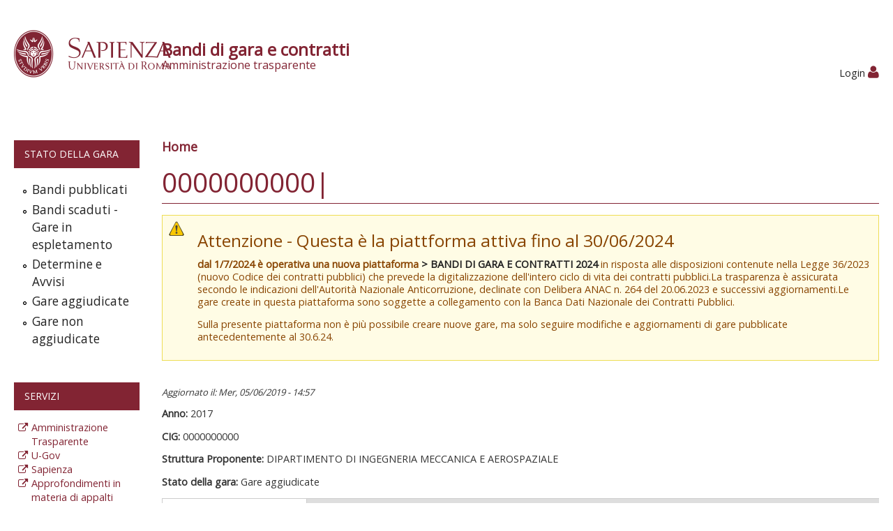

--- FILE ---
content_type: text/html; charset=utf-8
request_url: https://web.uniroma1.it/gareappalti/0000000000-156
body_size: 4688
content:
<!DOCTYPE html>
<!--[if lt IE 7]> <html class="ie6 ie" lang="it" dir="ltr"> <![endif]-->
<!--[if IE 7]>    <html class="ie7 ie" lang="it" dir="ltr"> <![endif]-->
<!--[if IE 8]>    <html class="ie8 ie" lang="it" dir="ltr"> <![endif]-->
<!--[if IE 9]>    <html class="ie9 ie" lang="it" dir="ltr"> <![endif]-->
<!--[if !IE]> --> <html lang="it" dir="ltr"> <!-- <![endif]-->
<head>
  <meta http-equiv="Content-Type" content="text/html; charset=utf-8" />
<meta name="Generator" content="Drupal 7 (http://drupal.org)" />
<link rel="canonical" href="/gareappalti/0000000000-156" />
<link rel="shortlink" href="/gareappalti/node/1635584" />
<link rel="shortcut icon" href="https://web.uniroma1.it/gareappalti/sites/default/files/favicon_0.ico" type="image/vnd.microsoft.icon" />
  <!-- Set the viewport width to device width for mobile -->
  <meta name="viewport" content="width=device-width, initial-scale=1.0">
  <title>0000000000| | Sapienza - Università di Roma</title>
  <style type="text/css" media="all">
@import url("https://web.uniroma1.it/gareappalti/modules/system/system.base.css?syb85a");
@import url("https://web.uniroma1.it/gareappalti/modules/system/system.menus.css?syb85a");
@import url("https://web.uniroma1.it/gareappalti/modules/system/system.messages.css?syb85a");
@import url("https://web.uniroma1.it/gareappalti/modules/system/system.theme.css?syb85a");
</style>
<style type="text/css" media="all">
@import url("https://web.uniroma1.it/gareappalti/sites/all/modules/jquery_update/replace/ui/themes/base/minified/jquery.ui.core.min.css?syb85a");
@import url("https://web.uniroma1.it/gareappalti/sites/all/modules/jquery_update/replace/ui/themes/base/minified/jquery.ui.theme.min.css?syb85a");
@import url("https://web.uniroma1.it/gareappalti/sites/all/modules/jquery_update/replace/ui/themes/base/minified/jquery.ui.accordion.min.css?syb85a");
@import url("https://web.uniroma1.it/gareappalti/sites/all/modules/field_group/horizontal-tabs/horizontal-tabs.css?syb85a");
</style>
<style type="text/css" media="all">
@import url("https://web.uniroma1.it/gareappalti/sites/all/modules/ldap/ldap_user/ldap_user.css?syb85a");
@import url("https://web.uniroma1.it/gareappalti/sites/all/modules/date/date_api/date.css?syb85a");
@import url("https://web.uniroma1.it/gareappalti/sites/all/modules/date/date_popup/themes/datepicker.1.7.css?syb85a");
@import url("https://web.uniroma1.it/gareappalti/modules/field/theme/field.css?syb85a");
@import url("https://web.uniroma1.it/gareappalti/sites/all/modules/filebrowser/css/filebrowser_style.css?syb85a");
@import url("https://web.uniroma1.it/gareappalti/modules/node/node.css?syb85a");
@import url("https://web.uniroma1.it/gareappalti/sites/all/modules/relation_add/relation_add.css?syb85a");
@import url("https://web.uniroma1.it/gareappalti/modules/search/search.css?syb85a");
@import url("https://web.uniroma1.it/gareappalti/modules/user/user.css?syb85a");
@import url("https://web.uniroma1.it/gareappalti/sites/all/modules/views/css/views.css?syb85a");
</style>
<style type="text/css" media="all">
@import url("https://web.uniroma1.it/gareappalti/sites/all/modules/ctools/css/ctools.css?syb85a");
@import url("https://web.uniroma1.it/gareappalti/sites/all/modules/ldap/ldap_servers/ldap_servers.admin.css?syb85a");
@import url("https://web.uniroma1.it/gareappalti/sites/all/modules/tagadelic/tagadelic.css?syb85a");
@import url("https://web.uniroma1.it/gareappalti/sites/all/libraries/fontawesome/css/font-awesome.css?syb85a");
@import url("https://web.uniroma1.it/gareappalti/sites/all/themes/open_framework-7.x-2.4/packages/bootstrap-2.3.1/css/bootstrap.min.css?syb85a");
@import url("https://web.uniroma1.it/gareappalti/sites/all/themes/open_framework-7.x-2.4/packages/bootstrap-2.3.1/css/bootstrap-responsive.min.css?syb85a");
@import url("https://web.uniroma1.it/gareappalti/sites/all/themes/open_framework-7.x-2.4/packages/font-awesome-3.2.1/css/font-awesome.min.css?syb85a");
</style>
<style type="text/css" media="all">
@import url("https://web.uniroma1.it/gareappalti/sites/all/themes/open_framework-7.x-2.4/css/open_framework.css?syb85a");
</style>
<style type="text/css" media="print">
@import url("https://web.uniroma1.it/gareappalti/sites/all/themes/open_framework-7.x-2.4/css/open_framework_print.css?syb85a");
</style>
  <script type="text/javascript" src="https://web.uniroma1.it/gareappalti/sites/all/modules/jquery_update/replace/jquery/1.10/jquery.min.js?v=1.10.2"></script>
<script type="text/javascript" src="https://web.uniroma1.it/gareappalti/misc/jquery-extend-3.4.0.js?v=1.10.2"></script>
<script type="text/javascript" src="https://web.uniroma1.it/gareappalti/misc/jquery-html-prefilter-3.5.0-backport.js?v=1.10.2"></script>
<script type="text/javascript" src="https://web.uniroma1.it/gareappalti/misc/jquery.once.js?v=1.2"></script>
<script type="text/javascript" src="https://web.uniroma1.it/gareappalti/misc/drupal.js?syb85a"></script>
<script type="text/javascript" src="https://web.uniroma1.it/gareappalti/sites/all/modules/jquery_update/replace/ui/ui/minified/jquery.ui.core.min.js?v=1.10.2"></script>
<script type="text/javascript" src="https://web.uniroma1.it/gareappalti/sites/all/modules/jquery_update/replace/ui/ui/minified/jquery.ui.widget.min.js?v=1.10.2"></script>
<script type="text/javascript" src="https://web.uniroma1.it/gareappalti/sites/all/modules/jquery_update/replace/ui/ui/minified/jquery.ui.accordion.min.js?v=1.10.2"></script>
<script type="text/javascript" src="https://web.uniroma1.it/gareappalti/sites/all/modules/field_group/horizontal-tabs/horizontal-tabs.js?v=1.0"></script>
<script type="text/javascript" src="https://web.uniroma1.it/gareappalti/sites/all/modules/jquery_ui_filter/jquery_ui_filter.js?syb85a"></script>
<script type="text/javascript" src="https://web.uniroma1.it/gareappalti/sites/default/files/languages/it_1kfA72wz6kglbq-1J2fxjpJgGqZtdFtZv_BjylhP6uI.js?syb85a"></script>
<script type="text/javascript" src="https://web.uniroma1.it/gareappalti/sites/all/modules/jquery_ui_filter/accordion/jquery_ui_filter_accordion.js?syb85a"></script>
<script type="text/javascript" src="https://web.uniroma1.it/gareappalti/sites/all/modules/field_group/field_group.js?syb85a"></script>
<script type="text/javascript" src="https://web.uniroma1.it/gareappalti/sites/all/themes/open_framework-7.x-2.4/packages/bootstrap-2.3.1/js/bootstrap.min.js?syb85a"></script>
<script type="text/javascript" src="https://web.uniroma1.it/gareappalti/sites/all/themes/open_framework-7.x-2.4/js/open_framework.js?syb85a"></script>
<script type="text/javascript" src="https://web.uniroma1.it/gareappalti/sites/all/themes/open_framework-7.x-2.4/js/jquery.placeholder.min.js?syb85a"></script>
<script type="text/javascript" src="https://web.uniroma1.it/gareappalti/sites/all/themes/open_framework-7.x-2.4/js/override.js?syb85a"></script>
<script type="text/javascript">
<!--//--><![CDATA[//><!--
jQuery.extend(Drupal.settings, {"basePath":"\/gareappalti\/","pathPrefix":"","ajaxPageState":{"theme":"open_framework","theme_token":"YzF6j4DOKphou7FbfO3Dsoy0UNSZ2js3s1B7V5qWAEw","js":{"sites\/all\/modules\/jquery_update\/replace\/jquery\/1.10\/jquery.min.js":1,"misc\/jquery-extend-3.4.0.js":1,"misc\/jquery-html-prefilter-3.5.0-backport.js":1,"misc\/jquery.once.js":1,"misc\/drupal.js":1,"sites\/all\/modules\/jquery_update\/replace\/ui\/ui\/minified\/jquery.ui.core.min.js":1,"sites\/all\/modules\/jquery_update\/replace\/ui\/ui\/minified\/jquery.ui.widget.min.js":1,"sites\/all\/modules\/jquery_update\/replace\/ui\/ui\/minified\/jquery.ui.accordion.min.js":1,"sites\/all\/modules\/field_group\/horizontal-tabs\/horizontal-tabs.js":1,"sites\/all\/modules\/jquery_ui_filter\/jquery_ui_filter.js":1,"public:\/\/languages\/it_1kfA72wz6kglbq-1J2fxjpJgGqZtdFtZv_BjylhP6uI.js":1,"sites\/all\/modules\/jquery_ui_filter\/accordion\/jquery_ui_filter_accordion.js":1,"sites\/all\/modules\/field_group\/field_group.js":1,"sites\/all\/themes\/open_framework-7.x-2.4\/packages\/bootstrap-2.3.1\/js\/bootstrap.min.js":1,"sites\/all\/themes\/open_framework-7.x-2.4\/js\/open_framework.js":1,"sites\/all\/themes\/open_framework-7.x-2.4\/js\/jquery.placeholder.min.js":1,"sites\/all\/themes\/open_framework-7.x-2.4\/js\/override.js":1},"css":{"modules\/system\/system.base.css":1,"modules\/system\/system.menus.css":1,"modules\/system\/system.messages.css":1,"modules\/system\/system.theme.css":1,"misc\/ui\/jquery.ui.core.css":1,"misc\/ui\/jquery.ui.theme.css":1,"misc\/ui\/jquery.ui.accordion.css":1,"sites\/all\/modules\/field_group\/horizontal-tabs\/horizontal-tabs.css":1,"sites\/all\/modules\/ldap\/ldap_user\/ldap_user.css":1,"sites\/all\/modules\/date\/date_api\/date.css":1,"sites\/all\/modules\/date\/date_popup\/themes\/datepicker.1.7.css":1,"modules\/field\/theme\/field.css":1,"sites\/all\/modules\/filebrowser\/css\/filebrowser_style.css":1,"modules\/node\/node.css":1,"sites\/all\/modules\/relation_add\/relation_add.css":1,"modules\/search\/search.css":1,"modules\/user\/user.css":1,"sites\/all\/modules\/views\/css\/views.css":1,"sites\/all\/modules\/ctools\/css\/ctools.css":1,"sites\/all\/modules\/ldap\/ldap_servers\/ldap_servers.admin.css":1,"sites\/all\/modules\/tagadelic\/tagadelic.css":1,"sites\/all\/libraries\/fontawesome\/css\/font-awesome.css":1,"sites\/all\/themes\/open_framework-7.x-2.4\/packages\/bootstrap-2.3.1\/css\/bootstrap.min.css":1,"sites\/all\/themes\/open_framework-7.x-2.4\/packages\/bootstrap-2.3.1\/css\/bootstrap-responsive.min.css":1,"sites\/all\/themes\/open_framework-7.x-2.4\/packages\/font-awesome-3.2.1\/css\/font-awesome.min.css":1,"sites\/all\/themes\/open_framework-7.x-2.4\/css\/open_framework.css":1,"sites\/all\/themes\/open_framework-7.x-2.4\/css\/open_framework_print.css":1}},"jQueryUiFilter":{"disabled":0,"accordionHeaderTag":"h3","accordionOptions":{"active":"false","animated":"slide","autoHeight":"true","clearStyle":"false","collapsible":"true","event":"click","scrollTo":0,"history":"false"}},"field_group":{"div":"full","hidden":"full","htabs":"full","htab":"full","bootstrap_grid_col":"full"}});
//--><!]]>
</script>
  <script src="https://gomppublic.uniroma1.it/scriptservice/offertaformativa/Ofs.6.0" type="text/javascript"></script>
  <!--[if IE 7]>
  <link rel="stylesheet" href="/gareappalti/sites/all/themes/open_framework-7.x-2.4/packages/font-awesome-3.2.1/css/font-awesome-ie7.min.css" />  <![endif]-->
  <!-- IE Fix for HTML5 Tags -->
  <!--[if lt IE 9]>
    <script src="/gareappalti/sites/all/themes/open_framework-7.x-2.4/js/html5shiv.js"></script>
  <![endif]-->
  <link href='https://fonts.googleapis.com/css?family=Open+Sans' rel='stylesheet' type='text/css'>
</head>

<body class="html not-front not-logged-in one-sidebar sidebar-first page-node page-node- page-node-1635584 node-type-appalti     show-breadcrumb   " >
    <a href="#main" class="element-invisible element-focusable">Skip to content</a>
<!-- /#skipnav -->
<!-- /#admin-shortcuts -->
<div id="header" class="clearfix header" role="banner">
  <div class="container-fluid">
    <div class="row-fluid">
      <div class="span2">
		<div id="logo" class="site-logo"> <a href="http://www.uniroma1.it/" title="Home" rel="home"> <img src="https://web.uniroma1.it/gareappalti/sites/default/files/logo_rosso_sapienza_0.png" alt="" role="presentation" /> </a></div>
	  </div>
	  <div class="span10">
		<h2 class="site-name"><a href="/gareappalti" title="Bandi di gara e contratti">Bandi di gara e contratti<span>Amministrazione trasparente</span></a></h2>
	  </div>

      <!--<div class="span2">
		<div id="logo" class="site-logo"> <img src="/gareappalti/sites/default/files/styles/fotonotizia/public/operazione-trasparenza_new.png" alt="Amministrazione Aperta" role="presentation" /></div>
	  </div> -->


      <!-- /#site-login -->
    </div>
  </div>
</div>
<!-- /#header -->
<div id="main-menu" class="clearfix site-main-menu">
  <div class="container-fluid ">
    <div class="navbar">
      
                <div id="nav-search" class="nav-search">
		<div class="span12 next-row">
			<div class="region region-search-box clearfix">
  <div id="block-block-28" class="clearfix block block-block">       <div class="content"> <a href="/gareappalti/user">Login <i class="fa fa-user"></i></a> </div>
</div></div>
 <!-- /.region -->
		</div>

		</div>
                            </div>
  </div>
</div>
<!-- /#main-menu -->
<div id="main" class="clearfix main" role="main">
  <div class="container-fluid">
            <div id="main-content" class="row-fluid main-content">
      
      <div id="sidebar-first" class="sidebar span2 site-sidebar-first">
        <div class="row-fluid"><div class="region region-sidebar-first clearfix">
  <div id="block-menu-menu-menu-principale-cards" class="clearfix block block-menu">     <h2>Stato della gara</h2>
      <div class="content"> <ul class="menu nav"><li class="first leaf"><a href="/gareappalti/?field_stato_della_gara_tid=485" title="">Bandi pubblicati</a></li>
<li class="leaf"><a href="/gareappalti/?field_stato_della_gara_tid=484" title="">Bandi scaduti - Gare in espletamento</a></li>
<li class="leaf"><a href="/gareappalti/?field_stato_della_gara_tid=494" title="">Determine e Avvisi</a></li>
<li class="leaf"><a href="/gareappalti/?field_stato_della_gara_tid=483" title="">Gare aggiudicate</a></li>
<li class="last leaf"><a href="/gareappalti/?field_stato_della_gara_tid=490" title="">Gare non aggiudicate</a></li>
</ul> </div>
</div>
<div id="block-block-25" class="clearfix block block-block">     <h2>Servizi</h2>
      <div class="content"> <ul><li><a href="https://web.uniroma1.it/trasparenza/" rel="nofollow">Amministrazione Trasparente</a></li>
<li><a href="https://www.uniroma1.u-gov.it" rel="nofollow">U-Gov</a></li>
<li><a href="http://www.uniroma1.it/" rel="nofollow">Sapienza</a></li>
<li><a href="https://www.uniroma1.it/it/elenco-approfondimento-in-materia-di-appalti-pubblici" rel="nofollow">Approfondimenti in materia di appalti pubblici</a></li>
<li><a href="https://uniroma1.ubuy.cineca.it/PortaleAppalti/it/homepage.wp">Portale gare telematiche</a></li>
<li><a href="https://web.uniroma1.it/gareappalti/indice-dataset-trasparenza">Datasets 190/2012</a></li>
</ul> </div>
</div>
</div>
 <!-- /.region -->
</div>
      </div>
      <!-- /#sidebar-first -->
            <div id="content" class="mc-content span10">
        <div id="content-wrapper" class="content-wrapper">
          <div id="content-head" class="row-fluid content-head">
                                     			          <div id="breadcrumb"><h2 class="element-invisible">Tu sei qui</h2><div class="breadcrumb"><a href="/gareappalti/">Home</a></div></div>
          			<h1 class="title" id="page-title">  0000000000| </h1>
                                                                        <div id="help" class="clearfix"> <div class="region region-help clearfix">
  <div id="block-block-32" class="clearfix block block-block">       <div class="content"> <div class="messages warning"><h3>Attenzione - Questa è la piattforma attiva fino al 30/06/2024</h3><p><strong>dal 1/7/2024 è operativa una nuova piattaforma <a href="https://gareappalti.web.uniroma1.it" target="_blank" title="Vai alla nuova piattaforma Bandi di gara e contratti"> > BANDI DI GARA E CONTRATTI 2024</strong></a> in risposta alle disposizioni contenute nella&nbsp;Legge 36/2023 (nuovo Codice dei contratti pubblici) che prevede la digitalizzazione&nbsp;dell&#39;intero ciclo di vita dei contratti pubblici.La trasparenza è assicurata secondo le indicazioni dell&#39;Autorità Nazionale Anticorruzione, declinate con Delibera&nbsp;ANAC n. 264 del 20.06.2023 e successivi aggiornamenti.Le gare create in questa piattaforma sono soggette a collegamento con la Banca Dati Nazionale dei Contratti Pubblici.</p><p>Sulla presente piattaforma non è più possibile creare nuove gare, ma solo seguire modifiche e aggiornamenti di gare pubblicate antecedentemente al 30.6.24.</p> </div> </div>
</div></div>
 <!-- /.region -->
 </div>
                                  </div>
                                        <div id="content-body" class="row-fluid content-body"> <div class="region region-content clearfix">
  <div id="block-system-main" class="clearfix block block-system">       <div class="content"> <article id="node-1635584" class="node node-appalti clearfix"  about="/gareappalti/0000000000-156" typeof="sioc:Item foaf:Document">    <div class="submitted updated-date"> Aggiornato il: Mer, 05/06/2019 - 14:57 </div>
  <span property="dc:title" content="0000000000|" class="rdf-meta element-hidden"></span>    <div class="content" >
    <div class="field field-name-field-anno-gara field-type-text field-label-inline clearfix"><div class="field-label">Anno:&nbsp;</div><div class="field-items"><div class="field-item even">2017</div></div></div><div class="field field-name-field-cig-new field-type-text field-label-inline clearfix"><div class="field-label">CIG:&nbsp;</div><div class="field-items"><div class="field-item even">0000000000</div></div></div><div class="field field-name-field-struttura-proponente field-type-taxonomy-term-reference field-label-inline clearfix"><div class="field-label">Struttura Proponente:&nbsp;</div><div class="field-items"><div class="field-item even">DIPARTIMENTO DI INGEGNERIA MECCANICA E AEROSPAZIALE</div></div></div><div class="field field-name-field-stato-della-gara field-type-taxonomy-term-reference field-label-inline clearfix"><div class="field-label">Stato della gara:&nbsp;</div><div class="field-items"><div class="field-item even">Gare aggiudicate</div></div></div><div class="field-group-htabs-wrapper group-gare-appalti field-group-htabs"><h2 class="element-invisible">Gare appalti</h2><div class="horizontal-tabs-panes"><fieldset class="collapsible collapsed group-gare-appalti-sezioni field-group-htab form-wrapper"><legend><span class="fieldset-legend">190/2012 - Accesso Pubblico</span></legend><div class="fieldset-wrapper"><div class="group group-gara"><h3><span>Gara</span></h3><div class="field field-name-field-importosommeliquidate field-type-number-decimal field-label-inline clearfix"><div class="field-label">Somme Liquidate:&nbsp;</div><div class="field-items"><div class="field-item even">0,00</div></div></div></div><div class="group group-partecipanti"><h3><span>Partecipanti</span></h3><div class="field field-name-field-gruppo-membro-part field-type-field-collection field-label-hidden"><div class="field-items"><div class="field-item even"><div class="entity entity-field-collection-item field-collection-item-field-gruppo-membro-part clearfix" about="/gareappalti/field-collection/field-gruppo-membro-part/112841" typeof="">
  <div class="content">
      </div>
</div>
</div></div></div><div class="field field-name-field-partecipante-gara field-type-field-collection field-label-hidden"><div class="field-items"><div class="field-item even"><div class="entity entity-field-collection-item field-collection-item-field-partecipante-gara clearfix" about="/gareappalti/field-collection/field-partecipante-gara/112843" typeof="">
  <div class="content">
      </div>
</div>
</div></div></div></div><div class="group group-importi"><h3><span>Importi</span></h3><div class="field field-name-field-importo-aggiudicazione-new field-type-number-decimal field-label-inline clearfix"><div class="field-label">Importo Aggiudicazione:&nbsp;</div><div class="field-items"><div class="field-item even">6,00</div></div></div></div></div></fieldset>
</div></div>  </div>
   </article>
 </div>
</div></div>
 <!-- /.region -->
  </div>
                                                                                          		          </div>
        <!-- /#content-wrap -->
      </div>
      <!-- /#content -->
          </div>
        
  </div>
</div>
<!-- /#main, /#main-wrapper -->
<div id="footer" class="clearfix site-footer" role="contentinfo">
  <div class="container-fluid">
    <div class="row-fluid">
		<div class="span12">
			<div id="footer-content" class="footer-content">
				<div class="span12 ">
					<div class="region region-footer clearfix">
  <div id="block-block-24" class="clearfix block block-block">       <div class="content"> <p>© Università degli Studi di Roma "La Sapienza" - Piazzale Aldo Moro 5, 00185 Roma T (+39) 06 49911 CF 80209930587 PI 02133771002 </p>
 </div>
</div>
</div>
 <!-- /.region -->
				</div>

			</div>
		</div>
	</div>
  </div>
</div>
<!-- /#footer -->

  </body>

</html>

--- FILE ---
content_type: text/css
request_url: https://web.uniroma1.it/gareappalti/sites/all/modules/tagadelic/tagadelic.css?syb85a
body_size: 234
content:
/*$Id: tagadelic.css,v 1.4 2008/05/01 12:48:05 ber Exp $*/
/* Tagadelic default example stylesheet **/

.wrapper.tagadelic {
  text-align : justify;
  margin-right: 1em;
}

.tagadelic.level1 {
  font-size : 1em;
}
.tagadelic.level2 {
  font-size : 1.2em;
}
.tagadelic.level3 {
  font-size : 1.4em;
}
.tagadelic.level4 {
  font-size : 1.6em;
}
.tagadelic.level5 {
  font-size : 1.8em;
}
.tagadelic.level6 {
  font-size : 2em;
}
.tagadelic.level7 {
  font-size : 2.2em;
}
.tagadelic.level8 {
  font-size : 2.4em;
}
.tagadelic.level9 {
  font-size : 2.6em;
}
.tagadelic.level10 {
  font-size : 2.8em;
}





--- FILE ---
content_type: text/javascript; charset=utf-8
request_url: https://gomppublic.uniroma1.it/scriptservice/offertaformativa/Ofs.6.0
body_size: 2316
content:


/* (C) 2012-2016 Be Smart s.r.l. */
/* Written by Marco Aveta */
/* Utilizzo consentito sulla base delle licenze rilasciate ai singoli atenei */

function OffertaFormativaScriptService() {
    
}

function PSTemplateScriptService() {
        /* props */
        this.codiceOFF = "";
        this.codiceRAD = "";
        this.codiceInterno = "";
        this.annoAccademico = "";                      
                
        /* methods */
        this.RenderPSTemplates = function(objectID) {                                 
            $.ajax({
                type: "POST",
                //url: "Ofs.6.0.asmx/GetPSTemplatesList",
                url: "https://gomppublic.uniroma1.it/ScriptService/OffertaFormativa/Ofs.6.0/Ofs.6.0.asmx/GetPSTemplatesList",
                data: JSON.stringify({ codiceRAD: this.codiceRAD, codiceOFF: this.codiceOFF, codiceInterno : this.codiceInterno, annoAccademico : this.annoAccademico}),                
                contentType: "application/json; charset=utf-8",
                dataType: "json",
                success: function(msg) {    
                    $("#" + objectID).html(msg.d);
                },
                error: function(e){
                    $("#" + objectID).html("Unavailable");              
                }
            });
        };
    };

/* inner methods */
function getPrevWeek(actDate) {
            var datePart = actDate.split("/");
            var newDate = new Date(datePart[0], datePart[1]-1, datePart[2]);
            newDate = newDate.setDate(newDate.getDate() - 7);
            return new Date(newDate);
        };

function getPrevDay(actDate) {
            var datePart = actDate.split("/");
            var newDate = new Date(datePart[0], datePart[1]-1, datePart[2]);
            newDate = newDate.setDate(newDate.getDate() - 1);
            return new Date(newDate);
        };

function getNextWeek(actDate) {
            var datePart = actDate.split("/");
            var newDate = new Date(datePart[0], datePart[1]-1, datePart[2]);
            newDate = newDate.setDate(newDate.getDate() + 7);
            return new Date(newDate);
        };

function getNextDay(actDate) {
            var datePart = actDate.split("/");
            var newDate = new Date(datePart[0], datePart[1]-1, datePart[2]);
            newDate = newDate.setDate(newDate.getDate() + 1);
            return new Date(newDate);
        };

function AuleOrariScriptService() {        
        /* props */        
        this.codiceInterno = "";
        this.annoAccademico = "";
        this.virtuale = false;
        this.timeSlots = null;     
        this.displayMode = "Manifesto";      
        this.aula = "";    
        this.skipMessage = false;
        this.aulaUrl = ""; 
        this.showTimeBar = false;        
        this.startDate = (new Date()).getFullYear() + "/" + ((new Date()).getMonth() + 1) + "/" + (new Date()).getDate();        
        this.showStyles = true;
        this.codiceAulaTagName = "";
        this.nomeAulaCssClass = "";
        this.oraInizioCssClass = "";
        this.oraFineCssClass = "";
        this.nomeEdificioCssClass = "";
        /*this.orarioSeparator = "%3Cbr/%3E";*/
        this.navigateUrlInsegnamentoMode = "";
        this.navigateUrlInsegnamento = "";
        this.navigateUrlDocenteMode = "";
        this.navigateUrlDocente = "";
        this.repeatTrClass = "";
     
        var self = this;
          
        /* methods */
        this.RenderOrario = function(objectID) {  
                $("#" +  objectID).html("Recupero dati da GOMP in corso...");
                $.getScript("https://gomppublic.uniroma1.it/ScriptService/json2.js", function() {                                    
                    var theUrl = "https://gomppublic.uniroma1.it/ScriptService/OffertaFormativa/Ofs.6.0/AuleOrariScriptService/GenerateOrario.aspx?params=" + encodeURI(JSON.stringify({ controlID: objectID, aulaUrl: self.aulaUrl, codiceInterno: self.codiceInterno, annoAccademico: self.annoAccademico, virtuale : self.virtuale, timeSlots : self.timeSlots, displayMode: self.displayMode, showStyles: self.showStyles, codiceAulaTagName: self.codiceAulaTagName, nomeAulaCssClass: self.nomeAulaCssClass, navigateUrlInsegnamentoMode: self.navigateUrlInsegnamentoMode, navigateUrlInsegnamento: self.navigateUrlInsegnamento, navigateUrlDocenteMode: self.navigateUrlDocenteMode, navigateUrlDocente: self.navigateUrlDocente, repeatTrClass : self.repeatTrClass})).replace(/#/g,"%23");                                                         
                        $.getScript(theUrl);                     
                });                   
        };      

        /* methods */
        this.RenderOrarioCdsAule = function(objectID) {  
                this.objectID = objectID;                
                $("#" +  objectID).html("Recupero dati da GOMP in corso...");
                var theObject =  $("#" +  objectID); 
                $.getScript("https://gomppublic.uniroma1.it/ScriptService/json2.js", function() {                                    
                    var theUrl = "https://gomppublic.uniroma1.it/ScriptService/OffertaFormativa/Ofs.6.0/AuleOrariScriptService/GenerateOrarioCdsAule.aspx?params=" + encodeURI(JSON.stringify({ controlID: objectID, aulaUrl: self.aulaUrl, codiceInterno: self.codiceInterno, annoAccademico: self.annoAccademico, virtuale : self.virtuale, timeSlots : self.timeSlots, displayMode: self.displayMode, showStyles: self.showStyles, codiceAulaTagName: self.codiceAulaTagName, nomeAulaCssClass: self.nomeAulaCssClass, navigateUrlInsegnamentoMode: self.navigateUrlInsegnamentoMode, navigateUrlInsegnamento: self.navigateUrlInsegnamento, navigateUrlDocenteMode: self.navigateUrlDocenteMode, navigateUrlDocente: self.navigateUrlDocente, showTimeBar: self.showTimeBar, startDate: self.startDate})).replace(/#/g,"%23");                                                         
                        $.getScript(theUrl);                     
                });                   

                theObject.click(this.movePrev.bind(self));              
                theObject.bind("dateSelected", this.dateSelected.bind(self));
        };          

        /* methods */
        this.RenderOrarioAula = function(objectID) { 
                this.objectID = objectID;
                var theObject =  $("#" +  objectID); 
                if (!this.skipMessage) {
                    $("#" +  objectID).html("Recupero dati da GOMP in corso...");
                }
                $.getScript("https://gomppublic.uniroma1.it/ScriptService/json2.js", function() {                                    
                    var theUrl = "https://gomppublic.uniroma1.it/ScriptService/OffertaFormativa/Ofs.6.0/AuleOrariScriptService/GenerateOrarioAula.aspx?params=" + encodeURIComponent(JSON.stringify({ controlID: objectID, aulaUrl: self.aulaUrl, codiceInterno: self.codiceInterno, annoAccademico: self.annoAccademico, virtuale : self.virtuale, timeSlots : self.timeSlots, displayMode: self.displayMode, showTimeBar: self.showTimeBar, startDate: self.startDate, showStyles: self.showStyles, codiceAulaTagName: self.codiceAulaTagName, 
nomeAulaCssClass: self.nomeAulaCssClass, oraInizioCssClass: self.oraInizioCssClass, oraFineCssClass: self.oraFineCssClass, orarioSeparator: self.orarioSeparator, nomeEdificioCssClass: self.nomeEdificioCssClass,
oraInizioTagName: self.oraInizioTagName, oraFineTagName: self.oraFineTagName})).replace(/#/g,"%23");                                                         
                        $.getScript(theUrl);                     
                });     

                theObject.click(this.movePrev.bind(self));              
                theObject.bind("dateSelected", this.dateSelected.bind(self)); 
                
        };       

      this.dateSelected = function(event, date) {   
               var datePart = date.split("/");
               var newDate = new Date(datePart[2], datePart[1]-1, datePart[0]);                                          
               this.startDate = newDate.getFullYear() + "/" + (newDate.getMonth() + 1) + "/" + newDate.getDate();       
               this.skipMessage = true;                                              
               this.RenderOrarioAula(this.objectID);
               event.stopImmediatePropagation();
        };     

        this.movePrev = function(event) {                              
               var theClass = $(event.target).attr('class');       
                //alert(theClass);
               switch(theClass)
               {
                    case "movePrev":
                            var newDate = getPrevWeek(this.startDate);
                            this.startDate = newDate.getFullYear() + "/" + (newDate.getMonth() + 1) + "/" + newDate.getDate(); 
                            this.skipMessage = true;                                                    
                            this.RenderOrarioAula(this.objectID);
                            event.stopImmediatePropagation();
                            break;
                    case "moveDayPrev":
                            var newDate = getPrevDay(this.startDate);
                            this.startDate = newDate.getFullYear() + "/" + (newDate.getMonth() + 1) + "/" + newDate.getDate(); 
                            this.skipMessage = true;                                                    
                            this.RenderOrarioAula(this.objectID);
                            event.stopImmediatePropagation();
                            break;
                    case "moveDayCdsPrev":
                            var newDate = getPrevDay(this.startDate);
                            this.startDate = newDate.getFullYear() + "/" + (newDate.getMonth() + 1) + "/" + newDate.getDate();                            
                            this.skipMessage = true;                                                    
                            this.RenderOrarioCdsAule(this.objectID);
                            event.stopImmediatePropagation();
                            break;
                    case "moveNext":
                            var newDate = getNextWeek(this.startDate);
                            this.startDate = newDate.getFullYear() + "/" + (newDate.getMonth() + 1) + "/" + newDate.getDate();                 
                            this.skipMessage = true;            
                            this.RenderOrarioAula(this.objectID);
                            event.stopImmediatePropagation();
                            break;    
                    case "moveDayNext":
                            var newDate = getNextDay(this.startDate);
                            this.startDate = newDate.getFullYear() + "/" + (newDate.getMonth() + 1) + "/" + newDate.getDate();                 
                            this.skipMessage = true;            
                            this.RenderOrarioAula(this.objectID);
                            event.stopImmediatePropagation();
                            break;      
                    case "moveDayCdsNext":
                            var newDate = getNextDay(this.startDate);
                            this.startDate = newDate.getFullYear() + "/" + (newDate.getMonth() + 1) + "/" + newDate.getDate();                 
                            //alert(this.startDate); 
                            this.skipMessage = true;            
                            this.RenderOrarioCdsAule(this.objectID);
                            event.stopImmediatePropagation();
                            break;                 
               }                            
        };     

        this.RenderAula = function(objectID) { 
                var theObject =  $("#" +  objectID);
                theObject.html("Recupero dati da GOMP in corso...");                
                $.getScript("https://gomppublic.uniroma1.it/ScriptService/json2.js", function() {                                    
                    var theUrl = "https://gomppublic.uniroma1.it/ScriptService/OffertaFormativa/Ofs.6.0/AuleOrariScriptService/GenerateAula.aspx?params=" + encodeURI(JSON.stringify({ controlID: objectID, aula: self.aula})).replace(/#/g,"%23");                                                                                 
                        $.getScript(theUrl);                     
                });  

                
        };      
   
}


--- FILE ---
content_type: application/javascript
request_url: https://web.uniroma1.it/gareappalti/sites/all/themes/open_framework-7.x-2.4/js/jquery.placeholder.min.js?syb85a
body_size: 684
content:
/*! http://mths.be/placeholder v1.8.7 by @mathias */
(function(f,h,c){var a='placeholder' in h.createElement('input'),d='placeholder' in h.createElement('textarea'),i=c.fn,j;if(a&&d){j=i.placeholder=function(){return this};j.input=j.textarea=true}else{j=i.placeholder=function(){return this.filter((a?'textarea':':input')+'[placeholder]').not('.placeholder').bind('focus.placeholder',b).bind('blur.placeholder',e).trigger('blur.placeholder').end()};j.input=a;j.textarea=d;c(function(){c(h).delegate('form','submit.placeholder',function(){var k=c('.placeholder',this).each(b);setTimeout(function(){k.each(e)},10)})});c(f).bind('unload.placeholder',function(){c('.placeholder').val('')})}function g(l){var k={},m=/^jQuery\d+$/;c.each(l.attributes,function(o,n){if(n.specified&&!m.test(n.name)){k[n.name]=n.value}});return k}function b(){var k=c(this);if(k.val()===k.attr('placeholder')&&k.hasClass('placeholder')){if(k.data('placeholder-password')){k.hide().next().show().focus().attr('id',k.removeAttr('id').data('placeholder-id'))}else{k.val('').removeClass('placeholder')}}}function e(){var o,n=c(this),k=n,m=this.id;if(n.val()===''){if(n.is(':password')){if(!n.data('placeholder-textinput')){try{o=n.clone().attr({type:'text'})}catch(l){o=c('<input>').attr(c.extend(g(this),{type:'text'}))}o.removeAttr('name').data('placeholder-password',true).data('placeholder-id',m).bind('focus.placeholder',b);n.data('placeholder-textinput',o).data('placeholder-id',m).before(o)}n=n.removeAttr('id').hide().prev().attr('id',m).show()}n.addClass('placeholder').val(n.attr('placeholder'))}else{n.removeClass('placeholder')}}}(this,document,jQuery));